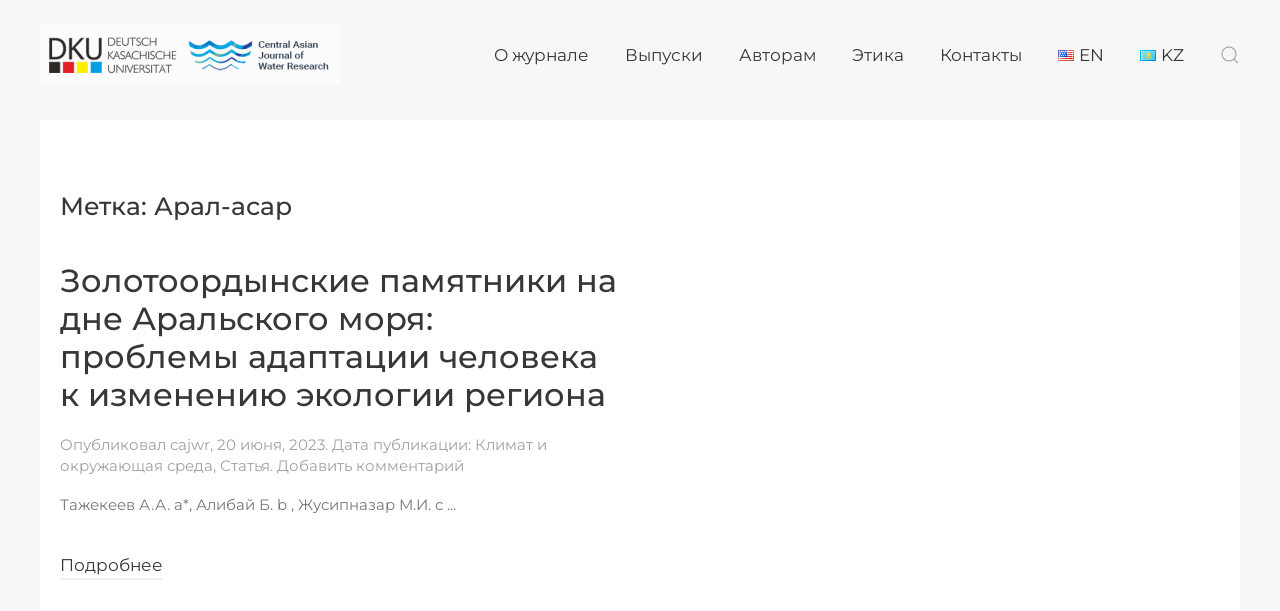

--- FILE ---
content_type: text/html; charset=UTF-8
request_url: https://water-ca.org/ru/tag/%D0%B0%D1%80%D0%B0%D0%BB-%D0%B0%D1%81%D0%B0%D1%80
body_size: 7551
content:
<!DOCTYPE html>
<html lang="ru-RU">
    <head>
        <meta charset="UTF-8">
        <meta http-equiv="X-UA-Compatible" content="IE=edge">
        <meta name="viewport" content="width=device-width, initial-scale=1">
        <link rel="shortcut icon" href="/wp-content/uploads/CAKN%D0%A0%D0%B5%D1%81%D1%83%D1%80%D1%81-33.png">
        <link rel="apple-touch-icon-precomposed" href="/wp-content/uploads/CAKN%D0%A0%D0%B5%D1%81%D1%83%D1%80%D1%81-33.png">
                <title>Арал-асар &#8212; CAJWR</title>
<meta name='robots' content='max-image-preview:large' />
<link rel='dns-prefetch' href='//s.w.org' />
<link rel="alternate" type="application/rss+xml" title="CAJWR &raquo; Лента" href="https://water-ca.org/ru/feed" />
<link rel="alternate" type="application/rss+xml" title="CAJWR &raquo; Лента комментариев" href="https://water-ca.org/ru/comments/feed" />
<link rel="alternate" type="application/rss+xml" title="CAJWR &raquo; Лента метки Арал-асар" href="https://water-ca.org/ru/tag/%d0%b0%d1%80%d0%b0%d0%bb-%d0%b0%d1%81%d0%b0%d1%80/feed" />
<script type="text/javascript">
window._wpemojiSettings = {"baseUrl":"https:\/\/s.w.org\/images\/core\/emoji\/13.1.0\/72x72\/","ext":".png","svgUrl":"https:\/\/s.w.org\/images\/core\/emoji\/13.1.0\/svg\/","svgExt":".svg","source":{"concatemoji":"https:\/\/water-ca.org\/wp-includes\/js\/wp-emoji-release.min.js?ver=5.9.12"}};
/*! This file is auto-generated */
!function(e,a,t){var n,r,o,i=a.createElement("canvas"),p=i.getContext&&i.getContext("2d");function s(e,t){var a=String.fromCharCode;p.clearRect(0,0,i.width,i.height),p.fillText(a.apply(this,e),0,0);e=i.toDataURL();return p.clearRect(0,0,i.width,i.height),p.fillText(a.apply(this,t),0,0),e===i.toDataURL()}function c(e){var t=a.createElement("script");t.src=e,t.defer=t.type="text/javascript",a.getElementsByTagName("head")[0].appendChild(t)}for(o=Array("flag","emoji"),t.supports={everything:!0,everythingExceptFlag:!0},r=0;r<o.length;r++)t.supports[o[r]]=function(e){if(!p||!p.fillText)return!1;switch(p.textBaseline="top",p.font="600 32px Arial",e){case"flag":return s([127987,65039,8205,9895,65039],[127987,65039,8203,9895,65039])?!1:!s([55356,56826,55356,56819],[55356,56826,8203,55356,56819])&&!s([55356,57332,56128,56423,56128,56418,56128,56421,56128,56430,56128,56423,56128,56447],[55356,57332,8203,56128,56423,8203,56128,56418,8203,56128,56421,8203,56128,56430,8203,56128,56423,8203,56128,56447]);case"emoji":return!s([10084,65039,8205,55357,56613],[10084,65039,8203,55357,56613])}return!1}(o[r]),t.supports.everything=t.supports.everything&&t.supports[o[r]],"flag"!==o[r]&&(t.supports.everythingExceptFlag=t.supports.everythingExceptFlag&&t.supports[o[r]]);t.supports.everythingExceptFlag=t.supports.everythingExceptFlag&&!t.supports.flag,t.DOMReady=!1,t.readyCallback=function(){t.DOMReady=!0},t.supports.everything||(n=function(){t.readyCallback()},a.addEventListener?(a.addEventListener("DOMContentLoaded",n,!1),e.addEventListener("load",n,!1)):(e.attachEvent("onload",n),a.attachEvent("onreadystatechange",function(){"complete"===a.readyState&&t.readyCallback()})),(n=t.source||{}).concatemoji?c(n.concatemoji):n.wpemoji&&n.twemoji&&(c(n.twemoji),c(n.wpemoji)))}(window,document,window._wpemojiSettings);
</script>
<style type="text/css">
img.wp-smiley,
img.emoji {
	display: inline !important;
	border: none !important;
	box-shadow: none !important;
	height: 1em !important;
	width: 1em !important;
	margin: 0 0.07em !important;
	vertical-align: -0.1em !important;
	background: none !important;
	padding: 0 !important;
}
</style>
	<link rel='stylesheet' id='wp-block-library-css'  href='https://water-ca.org/wp-includes/css/dist/block-library/style.min.css?ver=5.9.12' type='text/css' media='all' />
<style id='global-styles-inline-css' type='text/css'>
body{--wp--preset--color--black: #000000;--wp--preset--color--cyan-bluish-gray: #abb8c3;--wp--preset--color--white: #ffffff;--wp--preset--color--pale-pink: #f78da7;--wp--preset--color--vivid-red: #cf2e2e;--wp--preset--color--luminous-vivid-orange: #ff6900;--wp--preset--color--luminous-vivid-amber: #fcb900;--wp--preset--color--light-green-cyan: #7bdcb5;--wp--preset--color--vivid-green-cyan: #00d084;--wp--preset--color--pale-cyan-blue: #8ed1fc;--wp--preset--color--vivid-cyan-blue: #0693e3;--wp--preset--color--vivid-purple: #9b51e0;--wp--preset--gradient--vivid-cyan-blue-to-vivid-purple: linear-gradient(135deg,rgba(6,147,227,1) 0%,rgb(155,81,224) 100%);--wp--preset--gradient--light-green-cyan-to-vivid-green-cyan: linear-gradient(135deg,rgb(122,220,180) 0%,rgb(0,208,130) 100%);--wp--preset--gradient--luminous-vivid-amber-to-luminous-vivid-orange: linear-gradient(135deg,rgba(252,185,0,1) 0%,rgba(255,105,0,1) 100%);--wp--preset--gradient--luminous-vivid-orange-to-vivid-red: linear-gradient(135deg,rgba(255,105,0,1) 0%,rgb(207,46,46) 100%);--wp--preset--gradient--very-light-gray-to-cyan-bluish-gray: linear-gradient(135deg,rgb(238,238,238) 0%,rgb(169,184,195) 100%);--wp--preset--gradient--cool-to-warm-spectrum: linear-gradient(135deg,rgb(74,234,220) 0%,rgb(151,120,209) 20%,rgb(207,42,186) 40%,rgb(238,44,130) 60%,rgb(251,105,98) 80%,rgb(254,248,76) 100%);--wp--preset--gradient--blush-light-purple: linear-gradient(135deg,rgb(255,206,236) 0%,rgb(152,150,240) 100%);--wp--preset--gradient--blush-bordeaux: linear-gradient(135deg,rgb(254,205,165) 0%,rgb(254,45,45) 50%,rgb(107,0,62) 100%);--wp--preset--gradient--luminous-dusk: linear-gradient(135deg,rgb(255,203,112) 0%,rgb(199,81,192) 50%,rgb(65,88,208) 100%);--wp--preset--gradient--pale-ocean: linear-gradient(135deg,rgb(255,245,203) 0%,rgb(182,227,212) 50%,rgb(51,167,181) 100%);--wp--preset--gradient--electric-grass: linear-gradient(135deg,rgb(202,248,128) 0%,rgb(113,206,126) 100%);--wp--preset--gradient--midnight: linear-gradient(135deg,rgb(2,3,129) 0%,rgb(40,116,252) 100%);--wp--preset--duotone--dark-grayscale: url('#wp-duotone-dark-grayscale');--wp--preset--duotone--grayscale: url('#wp-duotone-grayscale');--wp--preset--duotone--purple-yellow: url('#wp-duotone-purple-yellow');--wp--preset--duotone--blue-red: url('#wp-duotone-blue-red');--wp--preset--duotone--midnight: url('#wp-duotone-midnight');--wp--preset--duotone--magenta-yellow: url('#wp-duotone-magenta-yellow');--wp--preset--duotone--purple-green: url('#wp-duotone-purple-green');--wp--preset--duotone--blue-orange: url('#wp-duotone-blue-orange');--wp--preset--font-size--small: 13px;--wp--preset--font-size--medium: 20px;--wp--preset--font-size--large: 36px;--wp--preset--font-size--x-large: 42px;}.has-black-color{color: var(--wp--preset--color--black) !important;}.has-cyan-bluish-gray-color{color: var(--wp--preset--color--cyan-bluish-gray) !important;}.has-white-color{color: var(--wp--preset--color--white) !important;}.has-pale-pink-color{color: var(--wp--preset--color--pale-pink) !important;}.has-vivid-red-color{color: var(--wp--preset--color--vivid-red) !important;}.has-luminous-vivid-orange-color{color: var(--wp--preset--color--luminous-vivid-orange) !important;}.has-luminous-vivid-amber-color{color: var(--wp--preset--color--luminous-vivid-amber) !important;}.has-light-green-cyan-color{color: var(--wp--preset--color--light-green-cyan) !important;}.has-vivid-green-cyan-color{color: var(--wp--preset--color--vivid-green-cyan) !important;}.has-pale-cyan-blue-color{color: var(--wp--preset--color--pale-cyan-blue) !important;}.has-vivid-cyan-blue-color{color: var(--wp--preset--color--vivid-cyan-blue) !important;}.has-vivid-purple-color{color: var(--wp--preset--color--vivid-purple) !important;}.has-black-background-color{background-color: var(--wp--preset--color--black) !important;}.has-cyan-bluish-gray-background-color{background-color: var(--wp--preset--color--cyan-bluish-gray) !important;}.has-white-background-color{background-color: var(--wp--preset--color--white) !important;}.has-pale-pink-background-color{background-color: var(--wp--preset--color--pale-pink) !important;}.has-vivid-red-background-color{background-color: var(--wp--preset--color--vivid-red) !important;}.has-luminous-vivid-orange-background-color{background-color: var(--wp--preset--color--luminous-vivid-orange) !important;}.has-luminous-vivid-amber-background-color{background-color: var(--wp--preset--color--luminous-vivid-amber) !important;}.has-light-green-cyan-background-color{background-color: var(--wp--preset--color--light-green-cyan) !important;}.has-vivid-green-cyan-background-color{background-color: var(--wp--preset--color--vivid-green-cyan) !important;}.has-pale-cyan-blue-background-color{background-color: var(--wp--preset--color--pale-cyan-blue) !important;}.has-vivid-cyan-blue-background-color{background-color: var(--wp--preset--color--vivid-cyan-blue) !important;}.has-vivid-purple-background-color{background-color: var(--wp--preset--color--vivid-purple) !important;}.has-black-border-color{border-color: var(--wp--preset--color--black) !important;}.has-cyan-bluish-gray-border-color{border-color: var(--wp--preset--color--cyan-bluish-gray) !important;}.has-white-border-color{border-color: var(--wp--preset--color--white) !important;}.has-pale-pink-border-color{border-color: var(--wp--preset--color--pale-pink) !important;}.has-vivid-red-border-color{border-color: var(--wp--preset--color--vivid-red) !important;}.has-luminous-vivid-orange-border-color{border-color: var(--wp--preset--color--luminous-vivid-orange) !important;}.has-luminous-vivid-amber-border-color{border-color: var(--wp--preset--color--luminous-vivid-amber) !important;}.has-light-green-cyan-border-color{border-color: var(--wp--preset--color--light-green-cyan) !important;}.has-vivid-green-cyan-border-color{border-color: var(--wp--preset--color--vivid-green-cyan) !important;}.has-pale-cyan-blue-border-color{border-color: var(--wp--preset--color--pale-cyan-blue) !important;}.has-vivid-cyan-blue-border-color{border-color: var(--wp--preset--color--vivid-cyan-blue) !important;}.has-vivid-purple-border-color{border-color: var(--wp--preset--color--vivid-purple) !important;}.has-vivid-cyan-blue-to-vivid-purple-gradient-background{background: var(--wp--preset--gradient--vivid-cyan-blue-to-vivid-purple) !important;}.has-light-green-cyan-to-vivid-green-cyan-gradient-background{background: var(--wp--preset--gradient--light-green-cyan-to-vivid-green-cyan) !important;}.has-luminous-vivid-amber-to-luminous-vivid-orange-gradient-background{background: var(--wp--preset--gradient--luminous-vivid-amber-to-luminous-vivid-orange) !important;}.has-luminous-vivid-orange-to-vivid-red-gradient-background{background: var(--wp--preset--gradient--luminous-vivid-orange-to-vivid-red) !important;}.has-very-light-gray-to-cyan-bluish-gray-gradient-background{background: var(--wp--preset--gradient--very-light-gray-to-cyan-bluish-gray) !important;}.has-cool-to-warm-spectrum-gradient-background{background: var(--wp--preset--gradient--cool-to-warm-spectrum) !important;}.has-blush-light-purple-gradient-background{background: var(--wp--preset--gradient--blush-light-purple) !important;}.has-blush-bordeaux-gradient-background{background: var(--wp--preset--gradient--blush-bordeaux) !important;}.has-luminous-dusk-gradient-background{background: var(--wp--preset--gradient--luminous-dusk) !important;}.has-pale-ocean-gradient-background{background: var(--wp--preset--gradient--pale-ocean) !important;}.has-electric-grass-gradient-background{background: var(--wp--preset--gradient--electric-grass) !important;}.has-midnight-gradient-background{background: var(--wp--preset--gradient--midnight) !important;}.has-small-font-size{font-size: var(--wp--preset--font-size--small) !important;}.has-medium-font-size{font-size: var(--wp--preset--font-size--medium) !important;}.has-large-font-size{font-size: var(--wp--preset--font-size--large) !important;}.has-x-large-font-size{font-size: var(--wp--preset--font-size--x-large) !important;}
</style>
<link rel='stylesheet' id='dashicons-css'  href='https://water-ca.org/wp-includes/css/dashicons.min.css?ver=5.9.12' type='text/css' media='all' />
<link rel='stylesheet' id='post-views-counter-frontend-css'  href='https://water-ca.org/wp-content/plugins/post-views-counter/css/frontend.css?ver=1.3.11' type='text/css' media='all' />
<link rel='stylesheet' id='theme-style-css'  href='https://water-ca.org/wp-content/themes/yootheme/css/theme.1.css?ver=1764653954' type='text/css' media='all' />
<link rel='stylesheet' id='theme-style-update-css'  href='https://water-ca.org/wp-content/themes/yootheme/css/theme.update.css?ver=1.21.9' type='text/css' media='all' />
<link rel='stylesheet' id='recent-posts-widget-with-thumbnails-public-style-css'  href='https://water-ca.org/wp-content/plugins/recent-posts-widget-with-thumbnails/public.css?ver=7.1.1' type='text/css' media='all' />
<script type='text/javascript' src='https://water-ca.org/wp-content/themes/yootheme/vendor/assets/uikit/dist/js/uikit.min.js?ver=1.21.9' id='theme-uikit-js'></script>
<script type='text/javascript' src='https://water-ca.org/wp-content/themes/yootheme/vendor/assets/uikit/dist/js/uikit-icons-yoko.min.js?ver=1.21.9' id='theme-uikit-icons-js'></script>
<script type='text/javascript' src='https://water-ca.org/wp-content/themes/yootheme/js/theme.js?ver=1.21.9' id='theme-script-js'></script>
<link rel="https://api.w.org/" href="https://water-ca.org/wp-json/" /><link rel="alternate" type="application/json" href="https://water-ca.org/wp-json/wp/v2/tags/2679" /><link rel="EditURI" type="application/rsd+xml" title="RSD" href="https://water-ca.org/xmlrpc.php?rsd" />
<link rel="wlwmanifest" type="application/wlwmanifest+xml" href="https://water-ca.org/wp-includes/wlwmanifest.xml" /> 
<meta name="generator" content="WordPress 5.9.12" />
		<meta name="abstract" content="ISSN 2522-9060">
		<meta name="classification" content="Article, Climate &amp; Environment, Hydro Engineering, News, Socio Economics, Water Government &amp; Law, Водное право, Гидроинжиниринг, Климат и окружающая среда, Новости, Социоэкономика, Статья">
		<meta name="copyright" content="Copyright CAJWR - All rights Reserved.">
		<meta name="designer" content="YOOtheme">
		<meta name="distribution" content="Global">
		<meta name="language" content="EN, RU">
		<meta name="publisher" content="CAJWR">
		<meta name="rating" content="General">
		<meta name="revisit-after" content="3">
		<meta name="subject" content="Article, Climate &amp; Environment, Hydro Engineering, News, Socio Economics, Water Government &amp; Law, Водное право, Гидроинжиниринг, Климат и окружающая среда, Новости, Социоэкономика, Статья">
		<meta name="robots" content="index,follow">
		<meta name="example" content="custom: 2025-03-12">
<script>try { UIkit.util.ready(function() {
    UIkit.util.$$('.uk-logo > img').forEach(function(el) {
        el.setAttribute('title', 'ISSN 2522-9060');
    });
}); } catch (e) { console.error('Custom Theme JS Code: ', e); }</script><script>var $theme = {};</script>
    </head>
    <body class="archive tag tag-2679 ">
        <svg xmlns="http://www.w3.org/2000/svg" viewBox="0 0 0 0" width="0" height="0" focusable="false" role="none" style="visibility: hidden; position: absolute; left: -9999px; overflow: hidden;" ><defs><filter id="wp-duotone-dark-grayscale"><feColorMatrix color-interpolation-filters="sRGB" type="matrix" values=" .299 .587 .114 0 0 .299 .587 .114 0 0 .299 .587 .114 0 0 .299 .587 .114 0 0 " /><feComponentTransfer color-interpolation-filters="sRGB" ><feFuncR type="table" tableValues="0 0.49803921568627" /><feFuncG type="table" tableValues="0 0.49803921568627" /><feFuncB type="table" tableValues="0 0.49803921568627" /><feFuncA type="table" tableValues="1 1" /></feComponentTransfer><feComposite in2="SourceGraphic" operator="in" /></filter></defs></svg><svg xmlns="http://www.w3.org/2000/svg" viewBox="0 0 0 0" width="0" height="0" focusable="false" role="none" style="visibility: hidden; position: absolute; left: -9999px; overflow: hidden;" ><defs><filter id="wp-duotone-grayscale"><feColorMatrix color-interpolation-filters="sRGB" type="matrix" values=" .299 .587 .114 0 0 .299 .587 .114 0 0 .299 .587 .114 0 0 .299 .587 .114 0 0 " /><feComponentTransfer color-interpolation-filters="sRGB" ><feFuncR type="table" tableValues="0 1" /><feFuncG type="table" tableValues="0 1" /><feFuncB type="table" tableValues="0 1" /><feFuncA type="table" tableValues="1 1" /></feComponentTransfer><feComposite in2="SourceGraphic" operator="in" /></filter></defs></svg><svg xmlns="http://www.w3.org/2000/svg" viewBox="0 0 0 0" width="0" height="0" focusable="false" role="none" style="visibility: hidden; position: absolute; left: -9999px; overflow: hidden;" ><defs><filter id="wp-duotone-purple-yellow"><feColorMatrix color-interpolation-filters="sRGB" type="matrix" values=" .299 .587 .114 0 0 .299 .587 .114 0 0 .299 .587 .114 0 0 .299 .587 .114 0 0 " /><feComponentTransfer color-interpolation-filters="sRGB" ><feFuncR type="table" tableValues="0.54901960784314 0.98823529411765" /><feFuncG type="table" tableValues="0 1" /><feFuncB type="table" tableValues="0.71764705882353 0.25490196078431" /><feFuncA type="table" tableValues="1 1" /></feComponentTransfer><feComposite in2="SourceGraphic" operator="in" /></filter></defs></svg><svg xmlns="http://www.w3.org/2000/svg" viewBox="0 0 0 0" width="0" height="0" focusable="false" role="none" style="visibility: hidden; position: absolute; left: -9999px; overflow: hidden;" ><defs><filter id="wp-duotone-blue-red"><feColorMatrix color-interpolation-filters="sRGB" type="matrix" values=" .299 .587 .114 0 0 .299 .587 .114 0 0 .299 .587 .114 0 0 .299 .587 .114 0 0 " /><feComponentTransfer color-interpolation-filters="sRGB" ><feFuncR type="table" tableValues="0 1" /><feFuncG type="table" tableValues="0 0.27843137254902" /><feFuncB type="table" tableValues="0.5921568627451 0.27843137254902" /><feFuncA type="table" tableValues="1 1" /></feComponentTransfer><feComposite in2="SourceGraphic" operator="in" /></filter></defs></svg><svg xmlns="http://www.w3.org/2000/svg" viewBox="0 0 0 0" width="0" height="0" focusable="false" role="none" style="visibility: hidden; position: absolute; left: -9999px; overflow: hidden;" ><defs><filter id="wp-duotone-midnight"><feColorMatrix color-interpolation-filters="sRGB" type="matrix" values=" .299 .587 .114 0 0 .299 .587 .114 0 0 .299 .587 .114 0 0 .299 .587 .114 0 0 " /><feComponentTransfer color-interpolation-filters="sRGB" ><feFuncR type="table" tableValues="0 0" /><feFuncG type="table" tableValues="0 0.64705882352941" /><feFuncB type="table" tableValues="0 1" /><feFuncA type="table" tableValues="1 1" /></feComponentTransfer><feComposite in2="SourceGraphic" operator="in" /></filter></defs></svg><svg xmlns="http://www.w3.org/2000/svg" viewBox="0 0 0 0" width="0" height="0" focusable="false" role="none" style="visibility: hidden; position: absolute; left: -9999px; overflow: hidden;" ><defs><filter id="wp-duotone-magenta-yellow"><feColorMatrix color-interpolation-filters="sRGB" type="matrix" values=" .299 .587 .114 0 0 .299 .587 .114 0 0 .299 .587 .114 0 0 .299 .587 .114 0 0 " /><feComponentTransfer color-interpolation-filters="sRGB" ><feFuncR type="table" tableValues="0.78039215686275 1" /><feFuncG type="table" tableValues="0 0.94901960784314" /><feFuncB type="table" tableValues="0.35294117647059 0.47058823529412" /><feFuncA type="table" tableValues="1 1" /></feComponentTransfer><feComposite in2="SourceGraphic" operator="in" /></filter></defs></svg><svg xmlns="http://www.w3.org/2000/svg" viewBox="0 0 0 0" width="0" height="0" focusable="false" role="none" style="visibility: hidden; position: absolute; left: -9999px; overflow: hidden;" ><defs><filter id="wp-duotone-purple-green"><feColorMatrix color-interpolation-filters="sRGB" type="matrix" values=" .299 .587 .114 0 0 .299 .587 .114 0 0 .299 .587 .114 0 0 .299 .587 .114 0 0 " /><feComponentTransfer color-interpolation-filters="sRGB" ><feFuncR type="table" tableValues="0.65098039215686 0.40392156862745" /><feFuncG type="table" tableValues="0 1" /><feFuncB type="table" tableValues="0.44705882352941 0.4" /><feFuncA type="table" tableValues="1 1" /></feComponentTransfer><feComposite in2="SourceGraphic" operator="in" /></filter></defs></svg><svg xmlns="http://www.w3.org/2000/svg" viewBox="0 0 0 0" width="0" height="0" focusable="false" role="none" style="visibility: hidden; position: absolute; left: -9999px; overflow: hidden;" ><defs><filter id="wp-duotone-blue-orange"><feColorMatrix color-interpolation-filters="sRGB" type="matrix" values=" .299 .587 .114 0 0 .299 .587 .114 0 0 .299 .587 .114 0 0 .299 .587 .114 0 0 " /><feComponentTransfer color-interpolation-filters="sRGB" ><feFuncR type="table" tableValues="0.098039215686275 1" /><feFuncG type="table" tableValues="0 0.66274509803922" /><feFuncB type="table" tableValues="0.84705882352941 0.41960784313725" /><feFuncA type="table" tableValues="1 1" /></feComponentTransfer><feComposite in2="SourceGraphic" operator="in" /></filter></defs></svg>        <div class="tm-page-container uk-clearfix">

            
            
        
                
<div class="tm-header-mobile uk-hidden@m">

<div uk-sticky show-on-up animation="uk-animation-slide-top" cls-active="uk-navbar-sticky" sel-target=".uk-navbar-container">

    <div class="uk-navbar-container">
        <nav uk-navbar>

                        <div class="uk-navbar-left">

                                <a class="uk-navbar-item uk-logo" href="https://water-ca.org">
                    <img alt="CAJWR" src="/wp-content/themes/yootheme/cache/cajwr-dku_ncl-b6f715d8.png" srcset="/wp-content/themes/yootheme/cache/cajwr-dku_ncl-b6f715d8.png 300w, /wp-content/themes/yootheme/cache/cajwr-dku_ncl-7cc400f1.png 499w, /wp-content/themes/yootheme/cache/cajwr-dku_ncl-ecfc2eb1.png 500w" sizes="(min-width: 300px) 300px" data-width="300" data-height="60">                </a>
                
                
                
            </div>
            
            
                        <div class="uk-navbar-right">

                
                                <a class="uk-navbar-toggle" href="#tm-mobile" uk-toggle>
                                        <div uk-navbar-toggle-icon></div>
                </a>
                
                
            </div>
            
        </nav>
    </div>

    
</div>

<div id="tm-mobile" uk-offcanvas mode="slide" overlay flip>
    <div class="uk-offcanvas-bar uk-flex">

        <button class="uk-offcanvas-close" type="button" uk-close></button>

                <div class="uk-margin-auto-vertical uk-width-1-1">
            
            
<div class="uk-child-width-1-1" uk-grid>    <div>
<div class="uk-panel">

    
    
<ul class="uk-nav uk-nav-primary">
    
	<li class="uk-parent"><a href="https://water-ca.org/ru/about-2" class=" menu-item menu-item-type-post_type menu-item-object-page menu-item-has-children">О журнале</a>
	<ul class="uk-nav-sub">

		<li><a href="https://water-ca.org/ru/editorial-board-2" class=" menu-item menu-item-type-post_type menu-item-object-page">Коллегия</a></li>
		<li><a href="https://water-ca.org/ru/reviewersnew" class=" menu-item menu-item-type-post_type menu-item-object-page">Рецензенты</a></li>
		<li><a href="https://water-ca.org/ru/category/news" class=" menu-item menu-item-type-taxonomy menu-item-object-category">Новости</a></li></ul></li>
	<li><a href="https://water-ca.org/ru/issues-2" class=" menu-item menu-item-type-post_type menu-item-object-page">Выпуски</a></li>
	<li class="uk-parent"><a href="https://water-ca.org/ru/for-authors-2" class=" menu-item menu-item-type-post_type menu-item-object-page menu-item-has-children">Авторам</a>
	<ul class="uk-nav-sub">

		<li><a href="https://water-ca.org/ru/articles-classification-2" class=" menu-item menu-item-type-post_type menu-item-object-page">Классификация Публикаций</a></li>
		<li><a href="https://water-ca.org/ru/review-process-2" class=" menu-item menu-item-type-post_type menu-item-object-page">Правила рецензирования</a></li>
		<li><a href="https://water-ca.org/ru/formatting_requirements_for_authors_rus" class=" menu-item menu-item-type-post_type menu-item-object-page">Требования к оформлению</a></li>
		<li><a href="https://water-ca.org/ru/%d0%be%d0%bd%d0%bb%d0%b0%d0%b9%d0%bd-%d0%ba%d1%83%d1%80%d1%81" class=" menu-item menu-item-type-post_type menu-item-object-page">Онлайн курс по написанию научных и обзорных статей</a></li>
		<li><a href="https://app.scholasticahq.com/submissions/cajwr/new" class=" menu-item menu-item-type-custom menu-item-object-custom">Подать статью</a></li></ul></li>
	<li><a href="https://water-ca.org/ru/ethics-ru" class=" menu-item menu-item-type-post_type menu-item-object-page">Этика</a></li>
	<li><a href="https://water-ca.org/ru/contact-2" class=" menu-item menu-item-type-post_type menu-item-object-page">Контакты</a></li>
	<li><a href="https://water-ca.org/" class="lang-item lang-item-1000 lang-item-en no-translation lang-item-first menu-item menu-item-type-custom menu-item-object-custom"><img src="[data-uri]" alt="EN" width="16" height="11" style="width: 16px; height: 11px;" /><span style="margin-left:0.3em;">EN</span></a></li>
	<li><a href="https://water-ca.org/kk/" class="lang-item lang-item-3149 lang-item-kk no-translation menu-item menu-item-type-custom menu-item-object-custom"><img src="[data-uri]" alt="KZ" width="16" height="11" style="width: 16px; height: 11px;" /><span style="margin-left:0.3em;">KZ</span></a></li></ul>

</div>
</div>    <div>
<div class="uk-panel widget-text" id="widget-text-1">

    
    			<div class="uk-panel textwidget"><a href="https://www.instagram.com/cajwr_journal/" class="uk-margin-small-right" target="_blank" uk-icon="instagram" rel="noopener"></a>
<a href="https://www.facebook.com/cajwr/?ref=bookmarks" class="uk-margin-small-right" target="_blank" uk-icon="facebook" rel="noopener"></a>
<a href="https://twitter.com/@cajwr" class="uk-margin-small-right" target="_blank" uk-icon="twitter" rel="noopener"></a>
</div>
		
</div>
</div>    <div>
<div class="uk-panel widget-search" id="widget-search-1">

    
    

    <form id="search-380" action="https://water-ca.org/ru/" method="get" role="search" class="uk-search uk-search-default">
<span uk-search-icon></span>
<input name="s" placeholder="Поиск&hellip;" type="search" class="uk-search-input">
</form>






</div>
</div></div>
                    </div>
        
    </div>
</div>

</div>


<div class="tm-header uk-visible@m tm-header-transparent" uk-header>



        <div uk-sticky media="@m" show-on-up animation="uk-animation-slide-top" cls-active="uk-navbar-sticky" sel-target=".uk-navbar-container" cls-inactive="uk-navbar-transparent uk-dark" top="300">
    
        <div class="uk-navbar-container">

            <div class="uk-container tm-page-width">
                <nav class="uk-navbar" uk-navbar="{&quot;align&quot;:&quot;center&quot;,&quot;boundary&quot;:&quot;!.uk-navbar-container&quot;}">

                                        <div class="uk-navbar-left">

                                                    
<a href="https://water-ca.org" class="uk-navbar-item uk-logo">
    <img alt="CAJWR" src="/wp-content/themes/yootheme/cache/cajwr-dku_ncl-b6f715d8.png" srcset="/wp-content/themes/yootheme/cache/cajwr-dku_ncl-b6f715d8.png 300w, /wp-content/themes/yootheme/cache/cajwr-dku_ncl-7cc400f1.png 499w, /wp-content/themes/yootheme/cache/cajwr-dku_ncl-ecfc2eb1.png 500w" sizes="(min-width: 300px) 300px" data-width="300" data-height="60"></a>
                        
                        
                    </div>
                    
                    
                                        <div class="uk-navbar-right">

                                                    
<ul class="uk-navbar-nav">
    
	<li class="uk-parent"><a href="https://water-ca.org/ru/about-2" class=" menu-item menu-item-type-post_type menu-item-object-page menu-item-has-children">О журнале</a>
	<div class="uk-navbar-dropdown"><div class="uk-navbar-dropdown-grid uk-child-width-1-1" uk-grid><div><ul class="uk-nav uk-navbar-dropdown-nav">

		<li><a href="https://water-ca.org/ru/editorial-board-2" class=" menu-item menu-item-type-post_type menu-item-object-page">Коллегия</a></li>
		<li><a href="https://water-ca.org/ru/reviewersnew" class=" menu-item menu-item-type-post_type menu-item-object-page">Рецензенты</a></li>
		<li><a href="https://water-ca.org/ru/category/news" class=" menu-item menu-item-type-taxonomy menu-item-object-category">Новости</a></li></ul></div></div></div></li>
	<li><a href="https://water-ca.org/ru/issues-2" class=" menu-item menu-item-type-post_type menu-item-object-page">Выпуски</a></li>
	<li class="uk-parent"><a href="https://water-ca.org/ru/for-authors-2" class=" menu-item menu-item-type-post_type menu-item-object-page menu-item-has-children">Авторам</a>
	<div class="uk-navbar-dropdown"><div class="uk-navbar-dropdown-grid uk-child-width-1-1" uk-grid><div><ul class="uk-nav uk-navbar-dropdown-nav">

		<li><a href="https://water-ca.org/ru/articles-classification-2" class=" menu-item menu-item-type-post_type menu-item-object-page">Классификация Публикаций</a></li>
		<li><a href="https://water-ca.org/ru/review-process-2" class=" menu-item menu-item-type-post_type menu-item-object-page">Правила рецензирования</a></li>
		<li><a href="https://water-ca.org/ru/formatting_requirements_for_authors_rus" class=" menu-item menu-item-type-post_type menu-item-object-page">Требования к оформлению</a></li>
		<li><a href="https://water-ca.org/ru/%d0%be%d0%bd%d0%bb%d0%b0%d0%b9%d0%bd-%d0%ba%d1%83%d1%80%d1%81" class=" menu-item menu-item-type-post_type menu-item-object-page">Онлайн курс по написанию научных и обзорных статей</a></li>
		<li><a href="https://app.scholasticahq.com/submissions/cajwr/new" class=" menu-item menu-item-type-custom menu-item-object-custom">Подать статью</a></li></ul></div></div></div></li>
	<li><a href="https://water-ca.org/ru/ethics-ru" class=" menu-item menu-item-type-post_type menu-item-object-page">Этика</a></li>
	<li><a href="https://water-ca.org/ru/contact-2" class=" menu-item menu-item-type-post_type menu-item-object-page">Контакты</a></li>
	<li><a href="https://water-ca.org/" class="lang-item lang-item-1000 lang-item-en no-translation lang-item-first menu-item menu-item-type-custom menu-item-object-custom"><img src="[data-uri]" alt="EN" width="16" height="11" style="width: 16px; height: 11px;" /><span style="margin-left:0.3em;">EN</span></a></li>
	<li><a href="https://water-ca.org/kk/" class="lang-item lang-item-3149 lang-item-kk no-translation menu-item menu-item-type-custom menu-item-object-custom"><img src="[data-uri]" alt="KZ" width="16" height="11" style="width: 16px; height: 11px;" /><span style="margin-left:0.3em;">KZ</span></a></li></ul>

<div class="uk-navbar-toggle widget-search" id="widget-search-1">

    
    

    <a href="#search-991-modal" uk-search-icon uk-toggle></a>

    <div id="search-991-modal" class="uk-modal-full" uk-modal>
        <div class="uk-modal-dialog uk-flex uk-flex-center uk-flex-middle" uk-height-viewport>
            <button class="uk-modal-close-full" type="button" uk-close></button>
            <div class="uk-search uk-search-large">
                <form id="search-991" action="https://water-ca.org/ru/" method="get" role="search" class="uk-search uk-search-large">
<input name="s" placeholder="Поиск&hellip;" type="search" class="uk-search-input uk-text-center" autofocus>
</form>            </div>
        </div>
    </div>







</div>
                        
                        
                    </div>
                    
                </nav>
            </div>

        </div>

        </div>
    




</div>
        
        <div class="tm-page uk-margin-auto">

            
            
            
            <div id="tm-main"  class="tm-main uk-section uk-section-default" uk-height-viewport="expand: true">
                <div class="uk-container uk-container-expand">

                    
                            
            

    
        <h3 class="uk-margin-medium-bottom">Метка: <span>Арал-асар</span></h3>

        
    
        <div uk-grid="masonry: true;parallax: 320" class="uk-child-width-1-2@m">
    
                                    <div>
                    
<article id="post-7144" class="uk-article post-7144 post type-post status-publish format-standard hentry category-climate-and-environment-ru category-paper-ru tag-2678 tag-2679 tag-271 tag-2677 tag-2680 tag-2676 tag-2675 tag-2688" typeof="Article">

    <meta property="name" content="Золотоордынские памятники на дне Аральского моря: проблемы адаптации человека к изменению экологии региона">
    <meta property="author" typeof="Person" content="cajwr">
    <meta property="dateModified" content="2025-03-12T06:20:51+00:00">
    <meta class="uk-margin-remove-adjacent" property="datePublished" content="2023-06-20T11:01:00+00:00">

            
    
        
        <h2 class="uk-margin-large-top uk-margin-remove-bottom uk-article-title"><a class="uk-link-reset" href="https://water-ca.org/ru/paper-ru/golden-horde-sites-at-the-aral-sea-bottom-human-adaptation-to-ecological-changes-in-the-region-ru">Золотоордынские памятники на дне Аральского моря: проблемы адаптации человека к изменению экологии региона</a></h2>
                                <p class="uk-margin-top uk-margin-remove-bottom uk-article-meta">
                Опубликовал <a href="https://water-ca.org/ru/author/cajwr">cajwr</a>, <time datetime="2023-06-20T11:01:00+00:00">20 июня, 2023</time>.                Дата публикации: <a href="https://water-ca.org/ru/category/paper-ru/climate-and-environment-ru" rel="category tag">Климат и окружающая среда</a>, <a href="https://water-ca.org/ru/category/paper-ru" rel="category tag">Статья</a>.                <a href="https://water-ca.org/ru/paper-ru/golden-horde-sites-at-the-aral-sea-bottom-human-adaptation-to-ecological-changes-in-the-region-ru#respond">Добавить комментарий</a>                </p>
                        
        
        
                    <div class="uk-margin-top" property="text">
                                    
Тажекеев А.А. a*, Алибай Б. b , Жусипназар М.И. c







                                                                                                                       ...                            </div>
        
        
                <p class="uk-margin-medium">
            <a class="uk-button uk-button-text" href="https://water-ca.org/ru/paper-ru/golden-horde-sites-at-the-aral-sea-bottom-human-adaptation-to-ecological-changes-in-the-region-ru">Подробнее</a>
        </p>
        
        
        
        
        
    
</article>
                </div>
                    
        </div>
    
    

                        
                </div>
            </div>
            
            
            <!-- Builder #footer -->
<div class="uk-section-default uk-section">
    
        
        
        
            
            <div class="uk-container"><div class="uk-grid-margin" uk-grid>
<div class="uk-width-1-1@m">
    
        
            
            
                
<div class="uk-position-relative uk-margin uk-text-center">
    <div class="uk-child-width-1-3 uk-child-width-1-5@s uk-child-width-1-5@m uk-child-width-1-5@l uk-child-width-1-5@xl uk-grid-collapse uk-grid-match" uk-grid>        <div>
<div class="el-item uk-margin-auto uk-width-small uk-panel uk-margin-remove-first-child">
    
        
                    

        
        
        
    
                        
        
        
        
        
        
        
    
</div></div>
        <div>
<div class="el-item uk-margin-auto uk-width-small uk-panel uk-margin-remove-first-child">
    
        
                    

        
        
        
    
                        
        
        
        
        
        
        
    
</div></div>
        <div>
<div class="el-item uk-margin-auto uk-width-small uk-panel uk-margin-remove-first-child">
    
        
                    

        
        
        
    
                        
        
        
        
        
        
        
    
</div></div>
        </div>

</div>

            
        
    
</div>
</div></div>
            
        
    
</div>

        </div>

                </div>
            </body>
</html>
